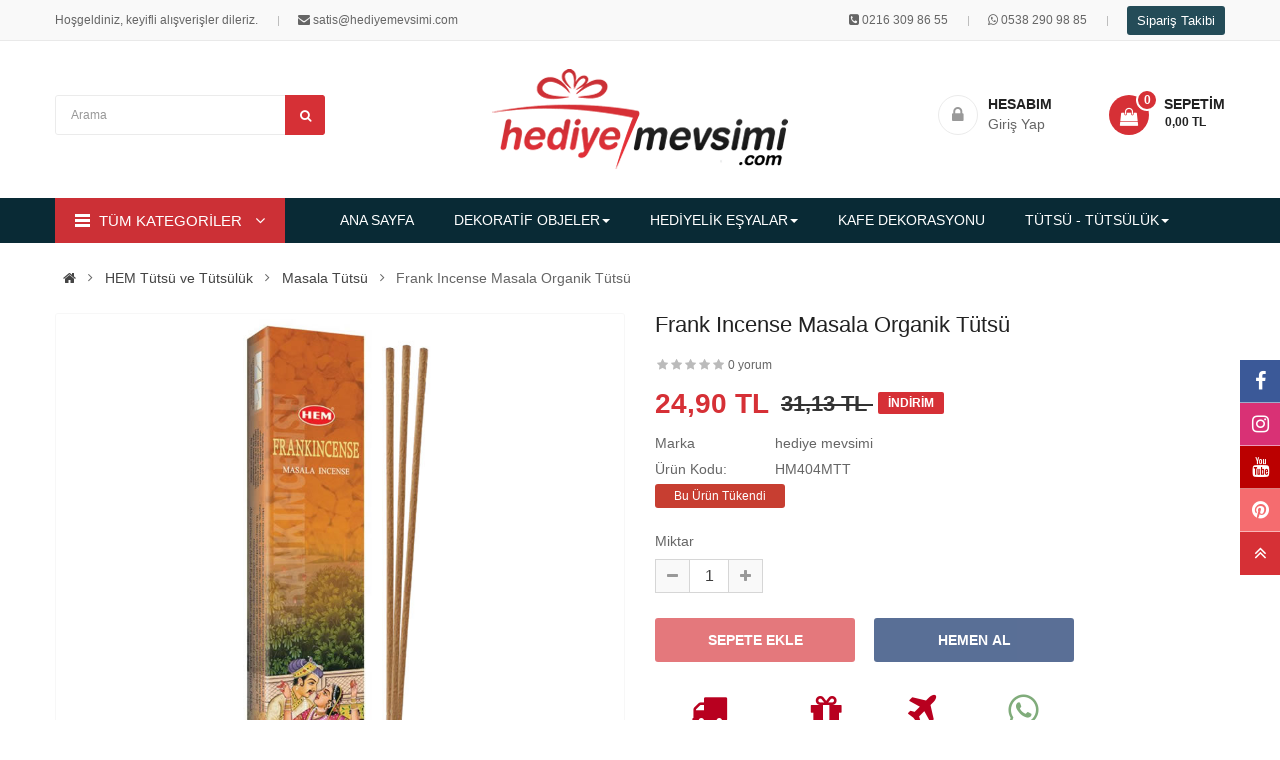

--- FILE ---
content_type: text/html; charset=utf-8
request_url: https://www.hediyemevsimi.com/hem-frank-incense-masala-organik-tutsu
body_size: 16020
content:
<!DOCTYPE html><html dir="ltr" lang="tr"><head><meta charset="UTF-8" /><meta http-equiv="X-UA-Compatible" content="IE=edge"><title>Hem Frank Incense Masala Organik Tütsü / Hediye Mevsimi</title><base href="https://www.hediyemevsimi.com/" /><meta name="viewport" content="width=device-width, initial-scale=1.0" /><meta name="description" content="Hem frank incense masala organik tütsü, evinizi veya çevrenizi mutluluk verici rahatlama ile doldurur, meditasyon ve manevi yolculuğunuzu pürüzsüzleştirmeye yardımcı olur." /><link rel="preload" as="image" href="https://www.hediyemevsimi.com/image/catalog/logo.png" fetchpriority="high" /><meta property="og:title" content="Hem Frank Incense Masala Organik Tütsü / Hediye Mevsimi" /><meta property="og:description" content="Hem frank incense masala organik tütsü, evinizi veya çevrenizi mutluluk verici rahatlama ile doldurur, meditasyon ve manevi yolculuğunuzu pürüzsüzleştirmeye yardımcı olur." /><meta property="og:site_name" content="Hediye Mevsimi" /><meta property="og:url" content="https://www.hediyemevsimi.com/hem-frank-incense-masala-organik-tutsu" /><meta property="og:image" content="https://www.hediyemevsimi.com/image/cache/catalog/masala-tutsuler/hem-frank-incense-masala-organik-tutsu-600x315.jpg" /><meta property="og:image:width" content="600" /><meta property="og:image:height" content="315" /><meta property="product:price:amount" content="24.90" /><meta property="product:price:currency" content="TRY" /><meta property="og:type" content="product" /><meta property="fb:app_id" content="345363252516857" /><!--[if IE]><meta http-equiv="X-UA-Compatible" content="IE=edge,chrome=1"><![endif]--><link rel="preconnect" href="//connect.facebook.net" /><link rel="preconnect" href="//www.googletagmanager.com" /><link rel="preconnect" href="//googleads.g.doubleclick.net" /><meta name="theme-color" content="#fffefe" /><meta name="msapplication-navbutton-color" content="#fffefe" /><meta name="apple-mobile-web-app-status-bar-style" content="#fffefe" /><link rel="manifest" href="https://www.hediyemevsimi.com/manifest.json" /><link rel="apple-touch-icon" href="image/apple-touch-icon.png" /><meta name="robots" content="max-image-preview:large" /><style>body, #wrapper{font-family:'Roboto', sans-serif}</style><link rel="preload" href="catalog/view/theme/so-emarket//fonts/fontawesome-webfont.woff2" as="font" type="font/woff2" crossorigin="anonymous"/><link rel="preload" href="image/bekleyin.svg" as="image" type="image/svg+xml" /><link rel="preload" href="catalog/view/theme/so-emarket//minify/2fceaf6ac66a096971f5975e42edb780.css" as="style"><link rel="preload" href="catalog/view/theme/so-emarket//minify/96f9201fe4fbf247ca36e581bd4fc1c6.js" as="script"><link rel="preload" href="catalog/view/javascript/jquery/datetimepicker/moment/moment-with-locales.min.js" as="script"><link rel="preload" fetchpriority="high" as="image" href="https://www.hediyemevsimi.com/image/cache/catalog/masala-tutsuler/hem-frank-incense-masala-organik-tutsu-850x850.jpg" type="image/jpg" />                     <link rel="stylesheet" href="catalog/view/theme/so-emarket//minify/2fceaf6ac66a096971f5975e42edb780.css">
<script src="catalog/view/theme/so-emarket//minify/96f9201fe4fbf247ca36e581bd4fc1c6.js"></script>
<script src="catalog/view/javascript/jquery/datetimepicker/moment/moment-with-locales.min.js"></script>
 <script async src="https://www.googletagmanager.com/gtag/js?id=GT-T5N2MX3N"></script><!-- Meta Pixel Code -->
<script>!function(f,b,e,v,n,t,s){if(f.fbq)return;n=f.fbq=function(){n.callMethod?n.callMethod.apply(n,arguments):n.queue.push(arguments)};if(!f._fbq)f._fbq=n;n.push=n;n.loaded=!0;n.version='2.0';n.queue=[];t=b.createElement(e);t.async=!0;t.src=v;s=b.getElementsByTagName(e)[0];s.parentNode.insertBefore(t,s)}(window, document,'script','https://connect.facebook.net/en_US/fbevents.js');fbq('init', '4199923403579366');fbq('track', 'PageView');</script><noscript><img height="1" width="1" style="display:none" src="https://www.facebook.com/tr?id=4199923403579366&ev=PageView&noscript=1"/></noscript><script>window.dataLayer = window.dataLayer || [];function gtag(){dataLayer.push(arguments);}gtag('js', new Date());gtag('config', 'GT-T5N2MX3N');</script><link rel="canonical" href="https://www.hediyemevsimi.com/hem-frank-incense-masala-organik-tutsu" /><link rel="amphtml" href="https://www.hediyemevsimi.com/amp/hem-frank-incense-masala-organik-tutsu" /><link rel="icon" href="https://www.hediyemevsimi.com/image/catalog/cart.png" /></head> <body class="product-product-1598 ltr layout-7"><div id="wrapper" class="wrapper-full banners-effect-8">

		 


<div class="so-pre-loader no-pre-loader"><div class="so-loader-line" id="line-load"></div></div>
<header id="header" class=" variant typeheader-7"><div class="header-top hidden-compact"><div class="container"><div class="row"><div class="header-top-left col-lg-5 col-md-2 col-sm-3 col-xs-4"><ul class="top-link list-inline"><li class="hidden-md hidden-sm hidden-xs welcome-msg">Hoşgeldiniz, keyifli alışverişler dileriz.</li><li class="telephone hidden-xs hidden-sm hidden-md" ><i class="fa fa-envelope"></i> satis@hediyemevsimi.com</li></ul><ul class="top-link list-inline hidden-lg"><li class="account" id="my_account"><a href="https://www.hediyemevsimi.com/hesabim" title="Hesabım " class="btn-xs"><span> HESABIM</span></a></li></ul></ul></div><div class="header-top-right collapsed-block col-lg-7 col-md-10 col-sm-9 col-xs-8"><div class="inner"><ul class="top-link list-inline lang-curr"> <li><i class="fa fa-phone-square"></i> <a href="tel:0216 309 86 55">0216 309 86 55</a></li><li class="hidden-sm hidden-xs"><i class="fa fa-whatsapp"></i> <a rel="noreferrer nofollow" href="https://api.whatsapp.com/send?phone=905382909885" target="_blank">0538 290 98 85</a></li><li><a href="#" data-toggle="modal" data-target="#check-order-status-window" class="btn btn-primary btn-sm takibi">Sipariş Takibi</a></li></ul><ul class="wishlist-comp hidden-md hidden-sm hidden"><li class="compare hidden-xs"><a rel="nofollow" href="https://www.hediyemevsimi.com/urun-karsilastirma"  class="top-link-compare" title="Karşılaştır "><i class="fa fa-refresh"></i></a></li><li class="wishlist-btn hidden-md hidden-sm hidden-xs"><a rel="nofollow" href="https://www.hediyemevsimi.com/alisveris-listem" id="wishlist-total" class="top-link-wishlist" title="Alışveriş Listem (0) "><!-- <i class="fa fa-heart"></i> --> Alışveriş Listem (0) </a></li></ul></div></div></div></div></div><div class="header-middle "><div class="container"><div class="row"><div class="middle1 col-lg-4 col-md-4 col-sm-4 col-xs-3 ust-bosluk"><div class="search-header-w"><div class="icon-search hidden-lg hidden-md"><i class="fa fa-search"></i></div>  <div id="sosearchpro" class="sosearchpro-wrapper so-search "><form method="GET" action="index.php"><div id="search0" class="search input-group form-group"><input class="autosearch-input form-control" type="text" value="" aria-label="Arama" size="50" autocomplete="off" placeholder="Arama" name="search"><span class="input-group-btn"><button type="submit" class="button-search btn btn-default btn-lg" aria-label="Arama" name="submit_search"><i class="fa fa-search"></i> </button></span></div><input type="hidden" name="route" value="product/search"/></form></div>
</div></div><div class="navbar-logo col-lg-4 col-md-4 col-sm-4 col-xs-6"><div class="logo"><a href="https://www.hediyemevsimi.com/"><img class="img-responsive" src="https://www.hediyemevsimi.com/image/catalog/logo.png" width="296" height="103" title="Hediye Mevsimi" alt="Hediye Mevsimi" /></a></div></div><div class="middle3 col-lg-4 col-md-4 col-sm-4 col-xs-3 ust-bosluk"><div class="shopping_cart"> <div id="cart" class="btn-shopping-cart"><a role="button" onclick="javascript:location.href='https://www.hediyemevsimi.com/sepetim'" data-loading-text="Bekleyin... " class="btn-group top_cart dropdown-toggle" data-toggle="dropdown"><div class="shopcart"><span class="icon-c"><i class="fa fa-shopping-bag"></i></span><div class="shopcart-inner"><p class="text-shopping-cart" onclick="javascript:location.href='https://www.hediyemevsimi.com/sepetim'">Sepetim</p><span class="total-shopping-cart cart-total-full"><span class="items_cart">0</span><span class="items_cart2"> item(s)</span><span class="items_carts"> - 0,00 TL </span> </span></div></div></a><ul class="dropdown-menu pull-right shoppingcart-box"><li><p class="text-center empty">Alışveriş sepetin boş! Hemen Alışverişe başla :)</p></li></ul></div></div><ul class="login-w hidden-md hidden-sm hidden-xs"><li class="logout"><i class="fa fa-lock"></i><a rel="nofollow" href="https://www.hediyemevsimi.com/giris"><span><b>Hesabım</b>Giriş Yap</span></a></li></ul></div></div></div></div><div class="header-bottom hidden-compact"><div class="container"><div class="row"><div class="bottom1 menu-vertical col-lg-3 col-md-3">  <div class="responsive megamenu-style-dev"><div class="so-vertical-menu no-gutter"><nav class="navbar-default"><div class=" container-megamenu  container   vertical  "><div id="menuHeading"><div class="megamenuToogle-wrapper"><div class="megamenuToogle-pattern"><div class="container"><div><span></span><span></span><span></span></div>                                                                      TÜM KATEGORİLER                                                                     </div></div></div></div><div class="navbar-header"><button type="button" id="show-verticalmenu" data-toggle="collapse"  class="navbar-toggle"><!-- <span class="icon-bar"></span><span class="icon-bar"></span><span class="icon-bar"></span> --><i class="fa fa-bars"></i><span>                                                                      TÜM KATEGORİLER                                                                     </span></button></div><div class="vertical-wrapper"><span id="remove-verticalmenu" class="fa fa-times"></span><div class="megamenu-pattern"><div class="container"><ul class="megamenu" data-transition="slide" data-animationtime="300"><li class="item-vertical  item-style2 with-sub-menu hover" ><p class="close-menu"></p><a href="https://www.hediyemevsimi.com/hediyelik-dekoratif-objeler" class="clearfix" ><span><strong><i class="fa fa-eye"></i>Dekoratif Objeler</strong></span><b class='fa fa-angle-right' ></b></a><div class="sub-menu" style="width:720px"><div class="content"><div class="row"><div class="col-sm-12"><ul class="subcategory "><li><div class="row"><div class="col-sm-4 hover-menu"><div class="menu"><ul><li><a href="https://www.hediyemevsimi.com/metal-arabalar">Dekoratif Arabalar<b class="fa fa-angle-right"></b></a><ul><li><a href="https://www.hediyemevsimi.com/dekoratif-vosvos-araba-karavan-ve-minibus-hediyeleri">Vosvos Hediyeler</a></li></ul></li><li><a href="https://www.hediyemevsimi.com/dekoratif-biblolar">Dekoratif Biblolar</a></li><li><a href="https://www.hediyemevsimi.com/dekoratif-metal-bisikletler">Dekoratif Bisikletler</a></li><li><a href="https://www.hediyemevsimi.com/dekoratif-dunya-yerkure">Dekoratif Dünya Yerküre</a></li><li><a href="https://www.hediyemevsimi.com/dekoratif-figur-ve-biblo-modelleri">Dekoratif Figür</a></li><li><a href="https://www.hediyemevsimi.com/vintage-metal-dekoratif-gemi-and-tekne-modelleri-denizci-temali-dekorasyon">Dekoratif Gemi - Tekne</a></li></ul></div></div><div class="col-sm-4 hover-menu"><div class="menu"><ul><li><a href="https://www.hediyemevsimi.com/dekoratif-is-makineleri-el-yapimi-metal-endustriyel-modeller">Dekoratif İş Makineleri</a></li><li><a href="https://www.hediyemevsimi.com/dekoratif-itfaiyeci-araclari-hediyeleri">Dekoratif İtfaiye Araçları</a></li><li><a href="https://www.hediyemevsimi.com/kumbaralar">Dekoratif Kumbara</a></li><li><a href="https://www.hediyemevsimi.com/metal-motorsikletler">Dekoratif Motosikletler</a></li><li><a href="https://www.hediyemevsimi.com/dekoratif-scooter-modelleri-vintage-dokunuslarla-evinize-renk-katin">Dekoratif Scooter</a></li><li><a href="https://www.hediyemevsimi.com/vintage-el-yapimi-metal-dekoratif-traktorler">Dekoratif Traktörler</a></li></ul></div></div><div class="col-sm-4 hover-menu"><div class="menu"><ul><li><a href="https://www.hediyemevsimi.com/dekoratif-tramvay-taksim-picasso-modelleri">Dekoratif Tramvay</a></li><li><a href="https://www.hediyemevsimi.com/dekoratif-ucak-modelleri-vintage-metal-kesif-ve-savas-ucaklari">Dekoratif Uçak</a></li><li><a href="https://www.hediyemevsimi.com/masaustu-kalemlik">Masaüstü Kalemlik</a></li><li><a href="https://www.hediyemevsimi.com/dekoratif-bustler">Dekoratif Büstler</a></li><li><a href="https://www.hediyemevsimi.com/anahtar-dolaplari">Anahtar Dolapları</a></li></ul></div></div></div></li></ul></div></div></div></div></li><li class="item-vertical  item-style2 with-sub-menu hover" ><p class="close-menu"></p><a href="https://www.hediyemevsimi.com/hediyelik-esya" class="clearfix" ><span><strong><i class="fa fa-gift"></i>Hediyelik Eşyalar</strong></span><b class='fa fa-angle-right' ></b></a><div class="sub-menu" style="width:720px"><div class="content"><div class="row"><div class="col-sm-12"><ul class="subcategory "><li><div class="row"><div class="col-sm-4 hover-menu"><div class="menu"><ul><li><a href="https://www.hediyemevsimi.com/dus-kapanlari-dream-cacher-ruya-tutucu">Düş Kapanları - Dream Cacher</a></li><li><a href="https://www.hediyemevsimi.com/vintage-temali-el-yapimi-retro-fotograf-cerceveleri-modelleri">Fotoğraf Çerçeveleri</a></li><li><a href="https://www.hediyemevsimi.com/hatira-defteri-modelleri">Hatıra Defterleri</a></li><li><a href="https://www.hediyemevsimi.com/hobi-eglence">Hobi &amp; Eğlence</a></li><li><a href="https://www.hediyemevsimi.com/ilginc-urunler">İlginç Ürünler</a></li><li><a href="https://www.hediyemevsimi.com/kalem-cesitleri-ve-modelleri-en-iyi-markalar-ve-uygun-fiyatlar">Kalem Çeşitleri</a></li><li><a href="https://www.hediyemevsimi.com/kisiye-ozel-hediyeler">Kişiye Özel Hediyeler</a></li></ul></div></div><div class="col-sm-4 hover-menu"><div class="menu"><ul><li><a href="https://www.hediyemevsimi.com/kitap-destekleri">Kitap Destekleri</a></li><li><a href="https://www.hediyemevsimi.com/kostekli-cep-saatleri">Köstekli Cep Saatleri</a></li><li><a href="https://www.hediyemevsimi.com/kum-saatleri">Kum Saatleri</a></li><li><a href="https://www.hediyemevsimi.com/matara-termos">Matara Setleri &amp; Termos</a></li><li><a href="https://www.hediyemevsimi.com/muzikli-kar-kureleri">Müzikli Kar Küreleri</a></li><li><a href="https://www.hediyemevsimi.com/dekoratif-pirinc-objeler-salon-aksesuarlari">Pirinç Objeler ve Aksesuarlar</a></li><li><a href="https://www.hediyemevsimi.com/retro-hediyeler">Retro Hediyeler</a></li></ul></div></div><div class="col-sm-4 hover-menu"><div class="menu"><ul><li><a href="https://www.hediyemevsimi.com/ruzgar-canlari-ve-nazar-boncugu-duvar-susleri">Rüzgar Çanı - Duvar Süsü</a></li><li><a href="https://www.hediyemevsimi.com/shot-bardaklar">Shot Bardaklar</a></li><li><a href="https://www.hediyemevsimi.com/swarovski-tasli-dekoratif-objeler-mucevher-kutusu">Swarovski Taşlı Objeler</a></li><li><a href="https://www.hediyemevsimi.com/tavla-satranc-takimlari">Tavla &amp; Satranç Takımları</a></li><li><a href="https://www.hediyemevsimi.com/ahsap-urunler">Ahşap Ürünler</a></li></ul></div></div></div></li></ul></div></div></div></div></li><li class="item-vertical " ><p class="close-menu"></p> <a href="https://www.hediyemevsimi.com/retro-ve-nostaljik-kafe-dekorasyonu" class="clearfix" ><span><strong><i class="fa fa-gear"></i>Kafe Dekorasyonu</strong></span></a></li><li class="item-vertical  item-style2 with-sub-menu hover" ><p class="close-menu"></p><a href="https://www.hediyemevsimi.com/tutsu-ve-tutsuluk" class="clearfix" ><span><strong><i class="fa fa-magic"></i>HEM Tütsü</strong></span><b class='fa fa-angle-right' ></b></a><div class="sub-menu" style="width:550px"><div class="content"><div class="row"><div class="col-sm-4"><div class="html "></div></div> </div><div class="border"></div><div class="row"><div class="col-sm-12"><ul class="subcategory "><li><div class="row"><div class="col-sm-6 hover-menu"><div class="menu"><ul><li><a href="https://www.hediyemevsimi.com/oud-buhur-ve-buhurdanlik-setleri">Buhur ve Setler</a></li><li><a href="https://www.hediyemevsimi.com/ekonomik-cubuk-tutsuler">Ekonomik Tütsü</a></li><li><a href="https://www.hediyemevsimi.com/geri-akisli-seramik-selale-tutsuluk">Geri Akışlı Şelale Tütsülük</a></li><li><a href="https://www.hediyemevsimi.com/hem-backflow-geri-akis-konik-tutsu">Geri Akışlı Tütsü</a></li><li><a href="https://www.hediyemevsimi.com/hem-precious-sabun-cesitleri">HEM Sabun</a></li><li><a href="https://www.hediyemevsimi.com/hem-cones-konik-tutsuleri">Konik Tütsü</a></li></ul></div></div><div class="col-sm-6 hover-menu"><div class="menu"><ul><li><a href="https://www.hediyemevsimi.com/hem-masala-organik-tutsuler">Masala Tütsü</a></li><li><a href="https://www.hediyemevsimi.com/hem-precious-tutsuler">Organik Dhoop Tütsü</a></li><li><a href="https://www.hediyemevsimi.com/hem-premium-nature-serisi-tutsu">Premium Tütsü</a></li><li><a href="https://www.hediyemevsimi.com/hem-resin-recine-tutsu">Reçine Tütsü</a></li><li><a href="https://www.hediyemevsimi.com/ahsap-seramik-tutsulukler">Tütsülük</a></li></ul></div></div></div></li></ul></div></div></div></div></li><li class="item-vertical " ><p class="close-menu"></p> <a href="https://www.hediyemevsimi.com/buhurdanlik-ve-buhur-yaglari" class="clearfix" ><span><strong><i class="fa fa-snowflake-o"></i>Buhurdanlık ve Yağlar</strong></span></a></li><li class="item-vertical  css-menu with-sub-menu hover" ><p class="close-menu"></p><a href="https://www.hediyemevsimi.com/masa-duvar-saatleri" class="clearfix" ><span><strong><i class="fa fa-clock-o"></i>Masa &amp; Duvar Saatleri</strong></span><b class='fa fa-angle-right' ></b></a><div class="sub-menu" style="width:200px"><div class="content"><div class="row"><div class="col-sm-12"><ul class="subcategory "><li><div class="row"><div class="col-sm-12 hover-menu"><div class="menu"><ul><li><a href="https://www.hediyemevsimi.com/duvar-saatleri">Duvar Saatleri</a></li><li><a href="https://www.hediyemevsimi.com/hareketli-duvar-saatleri">Hareketli Duvar Saatleri</a></li><li><a href="https://www.hediyemevsimi.com/masa-saatleri">Masa Saatleri</a></li><li><a href="https://www.hediyemevsimi.com/calar-saatler">Çalar Saatler</a></li><li><a href="https://www.hediyemevsimi.com/mutfak-saatleri">Mutfak Saatleri</a></li><li><a href="https://www.hediyemevsimi.com/istasyon-saatleri">İstasyon Saatleri</a></li><li><a href="https://www.hediyemevsimi.com/carkli-masa-ve-duvar-saatleri">Çarklı Saatler</a></li></ul></div></div></div></li></ul></div></div></div></div></li><li class="item-vertical " ><p class="close-menu"></p> <a href="https://www.hediyemevsimi.com/nostaljik-hediyeler" class="clearfix" ><span><strong><i class="fa fa-history"></i>Nostaljik Hediyeler</strong></span></a></li><li class="item-vertical " ><p class="close-menu"></p> <a href="https://www.hediyemevsimi.com/vintage-temali-el-yapimi-retro-fotograf-cerceveleri-modelleri" class="clearfix" ><span><strong><i class="fa fa-object-ungroup"></i>Fotoğraf Çerçeveleri</strong></span></a></li><li class="item-vertical " ><p class="close-menu"></p> <a href="https://www.hediyemevsimi.com/gramofon-ve-pikaplar" class="clearfix" ><span><strong><i class="fa fa-music"></i>Gramofon ve Pikaplar</strong></span></a></li><li class="item-vertical " ><p class="close-menu"></p> <a href="https://www.hediyemevsimi.com/kupa-bardak" class="clearfix" ><span><strong><i class="fa fa-coffee"></i>Kupa Bardaklar</strong></span></a></li><li class="item-vertical " ><p class="close-menu"></p> <a href="https://www.hediyemevsimi.com/meditasyon-canlari-tibet-canagi-tongue-drum" class="clearfix" ><span><strong><i class="fa fa-smile-o"></i>Meditasyon Çanları</strong></span></a></li></ul></div></div></div></div></nav></div></div><script type="text/javascript">$(document).ready(function() {var itemver =  15;if(itemver <= $( ".vertical ul.megamenu >li" ).length)$('.vertical ul.megamenu').append('<li class="loadmore"><i class="fa fa-plus-square"></i><span class="more-view"> Tüm Kategoriler</span></li>');$('.horizontal ul.megamenu li.loadmore').remove();var show_itemver = itemver-1 ;$('ul.megamenu > li.item-vertical').each(function(i){if(i>show_itemver){$(this).css('display', 'none');}});$(".megamenu .loadmore").click(function(){if($(this).hasClass('open')){$('ul.megamenu li.item-vertical').each(function(i){if(i>show_itemver){$(this).slideUp(200);$(this).css('display', 'none');}});$(this).removeClass('open');$('.loadmore').html('<i class="fa fa-plus-square"></i><span class="more-view">Tüm Kategoriler</span>');}else{$('ul.megamenu li.item-vertical').each(function(i){if(i>show_itemver){$(this).slideDown(200);}});$(this).addClass('open');$('.loadmore').html('<i class="fa fa-minus-square"></i><span class="more-view">Kapat</span>');}});});
</script>
</div><div class="main-menu col-lg-9 col-md-9">  <div class="responsive megamenu-style-dev"><nav class="navbar-default"><div class=" container-megamenu   horizontal "><div class="navbar-header"><button type="button" id="show-megamenu" aria-label="labelmenu" data-toggle="collapse"  class="navbar-toggle"><span class="icon-bar"></span><span class="icon-bar"></span><span class="icon-bar"></span></button></div><div class="megamenu-wrapper"><span id="remove-megamenu" class="fa fa-times"></span><div class="megamenu-pattern"><div class="container"><ul class="megamenu" data-transition="slide" data-animationtime="500"><li class="home"><a href="https://www.hediyemevsimi.com/"><span><strong>                                                                          ANA SAYFA                                                                          </strong></span></a></li><li class=" item-style1 with-sub-menu hover" ><p class="close-menu"></p><a href="https://www.hediyemevsimi.com/hediyelik-dekoratif-objeler" class="clearfix" ><strong>DEKORATİF OBJELER</strong><b class='caret'></b></a><div class="sub-menu" style="width: 800px"><div class="content"><div class="row"><div class="col-sm-12"><ul class="subcategory subcate-col"><li><div class="row"><div class="col-sm-3 hover-menu"><div class="menu"><ul><li><a href="https://www.hediyemevsimi.com/metal-arabalar">Dekoratif Arabalar</a></li><li><a href="https://www.hediyemevsimi.com/dekoratif-biblolar">Dekoratif Biblolar</a></li><li><a href="https://www.hediyemevsimi.com/dekoratif-metal-bisikletler">Dekoratif Bisikletler</a></li><li><a href="https://www.hediyemevsimi.com/dekoratif-dunya-yerkure">Dekoratif Dünya Yerküre</a></li><li><a href="https://www.hediyemevsimi.com/dekoratif-figur-ve-biblo-modelleri">Dekoratif Figür</a></li></ul></div></div><div class="col-sm-3 hover-menu"><div class="menu"><ul><li><a href="https://www.hediyemevsimi.com/vintage-metal-dekoratif-gemi-and-tekne-modelleri-denizci-temali-dekorasyon">Dekoratif Gemi - Tekne</a></li><li><a href="https://www.hediyemevsimi.com/dekoratif-is-makineleri-el-yapimi-metal-endustriyel-modeller">Dekoratif İş Makineleri</a></li><li><a href="https://www.hediyemevsimi.com/dekoratif-itfaiyeci-araclari-hediyeleri">Dekoratif İtfaiye Araçları</a></li><li><a href="https://www.hediyemevsimi.com/kumbaralar">Dekoratif Kumbara</a></li><li><a href="https://www.hediyemevsimi.com/metal-motorsikletler">Dekoratif Motosikletler</a></li></ul></div></div><div class="col-sm-3 hover-menu"><div class="menu"><ul><li><a href="https://www.hediyemevsimi.com/dekoratif-scooter-modelleri-vintage-dokunuslarla-evinize-renk-katin">Dekoratif Scooter</a></li><li><a href="https://www.hediyemevsimi.com/vintage-el-yapimi-metal-dekoratif-traktorler">Dekoratif Traktörler</a></li><li><a href="https://www.hediyemevsimi.com/dekoratif-tramvay-taksim-picasso-modelleri">Dekoratif Tramvay</a></li><li><a href="https://www.hediyemevsimi.com/dekoratif-ucak-modelleri-vintage-metal-kesif-ve-savas-ucaklari">Dekoratif Uçak</a></li><li><a href="https://www.hediyemevsimi.com/masaustu-kalemlik">Masaüstü Kalemlik</a></li></ul></div></div><div class="col-sm-3 hover-menu"><div class="menu"><ul><li><a href="https://www.hediyemevsimi.com/dekoratif-bustler">Dekoratif Büstler</a></li><li><a href="https://www.hediyemevsimi.com/anahtar-dolaplari">Anahtar Dolapları</a></li></ul></div></div></div></li></ul></div></div></div></div></li><li class=" item-style1 with-sub-menu hover" ><p class="close-menu"></p><a href="https://www.hediyemevsimi.com/hediyelik-esya" class="clearfix" ><strong>HEDİYELİK EŞYALAR</strong><span class="labelNew"></span><b class='caret'></b></a><div class="sub-menu" style="width: 800px"><div class="content"><div class="row"><div class="col-sm-12"><ul class="subcategory subcate-col"><li><div class="row"><div class="col-sm-3 hover-menu"><div class="menu"><ul><li><a href="https://www.hediyemevsimi.com/dus-kapanlari-dream-cacher-ruya-tutucu">Düş Kapanları - Dream Cacher</a></li><li><a href="https://www.hediyemevsimi.com/vintage-temali-el-yapimi-retro-fotograf-cerceveleri-modelleri">Fotoğraf Çerçeveleri</a></li><li><a href="https://www.hediyemevsimi.com/hatira-defteri-modelleri">Hatıra Defterleri</a></li><li><a href="https://www.hediyemevsimi.com/hobi-eglence">Hobi &amp; Eğlence</a></li><li><a href="https://www.hediyemevsimi.com/ilginc-urunler">İlginç Ürünler</a></li></ul></div></div><div class="col-sm-3 hover-menu"><div class="menu"><ul><li><a href="https://www.hediyemevsimi.com/kalem-cesitleri-ve-modelleri-en-iyi-markalar-ve-uygun-fiyatlar">Kalem Çeşitleri</a></li><li><a href="https://www.hediyemevsimi.com/kisiye-ozel-hediyeler">Kişiye Özel Hediyeler</a></li><li><a href="https://www.hediyemevsimi.com/kitap-destekleri">Kitap Destekleri</a></li><li><a href="https://www.hediyemevsimi.com/kostekli-cep-saatleri">Köstekli Cep Saatleri</a></li><li><a href="https://www.hediyemevsimi.com/kum-saatleri">Kum Saatleri</a></li></ul></div></div><div class="col-sm-3 hover-menu"><div class="menu"><ul><li><a href="https://www.hediyemevsimi.com/matara-termos">Matara Setleri &amp; Termos</a></li><li><a href="https://www.hediyemevsimi.com/muzikli-kar-kureleri">Müzikli Kar Küreleri</a></li><li><a href="https://www.hediyemevsimi.com/dekoratif-pirinc-objeler-salon-aksesuarlari">Pirinç Objeler ve Aksesuarlar</a></li><li><a href="https://www.hediyemevsimi.com/retro-hediyeler">Retro Hediyeler</a></li><li><a href="https://www.hediyemevsimi.com/ruzgar-canlari-ve-nazar-boncugu-duvar-susleri">Rüzgar Çanı - Duvar Süsü</a></li></ul></div></div><div class="col-sm-3 hover-menu"><div class="menu"><ul><li><a href="https://www.hediyemevsimi.com/shot-bardaklar">Shot Bardaklar</a></li><li><a href="https://www.hediyemevsimi.com/swarovski-tasli-dekoratif-objeler-mucevher-kutusu">Swarovski Taşlı Objeler</a></li><li><a href="https://www.hediyemevsimi.com/tavla-satranc-takimlari">Tavla &amp; Satranç Takımları</a></li><li><a href="https://www.hediyemevsimi.com/ahsap-urunler">Ahşap Ürünler</a></li></ul></div></div></div></li></ul></div></div></div></div></li><li class=" item-style1" ><p class="close-menu"></p><a href="https://www.hediyemevsimi.com/retro-ve-nostaljik-kafe-dekorasyonu" class="clearfix" ><strong>KAFE DEKORASYONU</strong></a></li><li class=" item-style1 with-sub-menu hover" ><p class="close-menu"></p><a href="https://www.hediyemevsimi.com/tutsu-ve-tutsuluk" class="clearfix" ><strong>TÜTSÜ - TÜTSÜLÜK</strong><b class='caret'></b></a><div class="sub-menu" style="width: 850px"><div class="content"><div class="row"><div class="col-sm-12"><ul class="subcategory "><li><div class="row"><div class="col-sm-3 hover-menu"><div class="menu"><ul><li><a href="https://www.hediyemevsimi.com/oud-buhur-ve-buhurdanlik-setleri">Buhur ve Setler</a></li><li><a href="https://www.hediyemevsimi.com/ekonomik-cubuk-tutsuler">Ekonomik Tütsü</a></li><li><a href="https://www.hediyemevsimi.com/geri-akisli-seramik-selale-tutsuluk">Geri Akışlı Şelale Tütsülük</a></li></ul></div></div><div class="col-sm-3 hover-menu"><div class="menu"><ul><li><a href="https://www.hediyemevsimi.com/hem-backflow-geri-akis-konik-tutsu">Geri Akışlı Tütsü</a></li><li><a href="https://www.hediyemevsimi.com/hem-precious-sabun-cesitleri">HEM Sabun</a></li><li><a href="https://www.hediyemevsimi.com/hem-cones-konik-tutsuleri">Konik Tütsü</a></li></ul></div></div><div class="col-sm-3 hover-menu"><div class="menu"><ul><li><a href="https://www.hediyemevsimi.com/hem-masala-organik-tutsuler">Masala Tütsü</a></li><li><a href="https://www.hediyemevsimi.com/hem-precious-tutsuler">Organik Dhoop Tütsü</a></li><li><a href="https://www.hediyemevsimi.com/hem-premium-nature-serisi-tutsu">Premium Tütsü</a></li></ul></div></div><div class="col-sm-3 hover-menu"><div class="menu"><ul><li><a href="https://www.hediyemevsimi.com/hem-resin-recine-tutsu">Reçine Tütsü</a></li><li><a href="https://www.hediyemevsimi.com/ahsap-seramik-tutsulukler">Tütsülük</a></li></ul></div></div></div></li></ul></div></div></div></div></li></ul></div></div></div></div></nav></div>
</div></div></div></div></header><script type="application/ld+json">{"@context":"https://schema.org","@type":"Organization","name":"Hediye Mevsimi","legalName":"Hediye Mevsimi","alternatename":"hediyemevsimi.com","url":"https://www.hediyemevsimi.com","sameAs":["https://www.instagram.com/hediyemevsimi","https://www.facebook.com/hediyemevsimi","https://www.youtube.com/@hediyemevsimi7239","https://tr.pinterest.com/hediyemevsimi","https://www.linkedin.com/company/hediye-mevsimi"],"logo":"https://www.hediyemevsimi.com/image/catalog/logo.png","description":"Hediye Mevsimi hediyelik eşyalar, tütsü, kişiye özel hediye, dekoratif arabalar, vintage obje vs ihtiyacınızı uygun koşullar ile size sunmak üzere tasarlandı.","taxID":"0070350801","address":{"@type":"PostalAddress","addressLocality":"İstanbul","streetAddress":"Cumhuriyet Mahallesi Meryem Sokak No: 7 Yakacık / Kartal","addressRegion":"İstanbul","postalCode":"34876","addressCountry":"TR"},"paymentAccepted":["CreditCard","DebitCard","BankTransfer"],"currenciesAccepted":"TRY","areaServed":{"@type":"Country","name":"Türkiye"},"contactPoint":{"contactType":"Customer Support","email":"satis@hediyemevsimi.com","telephone":"+9-0216-309-86-55"},"hasMerchantReturnPolicy":{"@type":"MerchantReturnPolicy","applicableCountry":"TR","returnPolicyCountry":"TR","returnPolicyCategory":"https://schema.org/MerchantReturnFiniteReturnWindow","merchantReturnDays":14,"returnMethod":"https://schema.org/ReturnByMail","returnFees":"https://schema.org/FreeReturn","refundType":"https://schema.org/FullRefund"},"potentialAction":{"@type":"SearchAction","target":{"@type":"EntryPoint","urlTemplate":"https://www.hediyemevsimi.com/index.php?route=product/search&search={search_term_string}"},"query-input":"required name=search_term_string"}}</script><div id="socialLogin"></div>
<div class="modal fade in" id="so_sociallogin" tabindex="-1" role="dialog" aria-hidden="true"> <div class="modal-dialog block-popup-login"> <span class="close close-login fa fa-times-circle" data-dismiss="modal"></span> <div class="tt_popup_login"><strong>Giriş veya Kayıt</strong></div><div class="block-content"><div class=" col-reg registered-account"><div class="block-content"><form class="form form-login" action="https://www.hediyemevsimi.com/giris" method="post" id="login-form"><fieldset class="fieldset login" data-hasrequired="* Required Fields"><div class="field email required email-input"><div class="control"><input name="email" value="" autocomplete="off" id="email" type="email" class="input-text" title="Email" placeholder="E-Mail Adresiniz"/> </div></div><div class="field password required pass-input"> <div class="control"> <input name="password" type="password" autocomplete="off" class="input-text" id="pass" title="Password" placeholder="Şifreniz"/> </div></div><div class="secondary ft-link-p"><a class="action remind" href="https://www.hediyemevsimi.com/sifremi-unuttum"><span>Parolanızı mı unuttunuz?</span></a></div><div class="actions-toolbar"> <div class="primary"><button type="submit" class="action login primary" name="send" id="send2"><span>GİRİŞ YAP</span></button></div></div></fieldset> </form> </div></div><div class="col-reg login-customer"> <span>YENİ ÜYELİK</span> <p class="note-reg">Kayıt ücretsiz ve kolaydır.</p><ul class="list-log"> <li>Hızlı ödeme</li><li>Birden fazla gönderim adresi kaydet</li><li>Sipariş geçmişi görüntüleme ve izleme</li></ul> <a class="btn-reg-popup" title="Kayıt Ol" href="https://www.hediyemevsimi.com/hesap-olustur">Hesap oluştur</a> </div><div style="clear:both;"></div></div></div></div>
<script type="text/javascript">jQuery(document).ready(function($) { var $window = $(window); function checkWidth() { var windowsize = $window.width(); if (windowsize > 767) { $('a[href*="giris"]').click(function (e) { e.preventDefault();$('#so_sociallogin').css({'background-color': 'rgba(0,0,0,0.5)'}); $("#so_sociallogin").modal('show');}); } } checkWidth(); $(window).resize(checkWidth);});</script>
<div class="breadcrumbs"><div class="container"><ol vocab="https://schema.org/" typeof="BreadcrumbList" class="breadcrumb">
														<li property="itemListElement" typeof="ListItem">
<a href="https://www.hediyemevsimi.com/" property="item" typeof="WebPage" title="Hediye Mevsimi"><span><i class="fa fa-home"></i></span></a>
<meta property="name" content="Hediye Mevsimi" />
<meta property="position" content="1" />

</li>
									<li property="itemListElement" typeof="ListItem">
<a href="https://www.hediyemevsimi.com/tutsu-ve-tutsuluk" property="item" typeof="WebPage"><span property="name">HEM Tütsü ve Tütsülük</span></a>
<meta property="position" content="2" />

</li>
									<li property="itemListElement" typeof="ListItem">
<a href="https://www.hediyemevsimi.com/hem-masala-organik-tutsuler" property="item" typeof="WebPage"><span property="name">Masala Tütsü</span></a>
<meta property="position" content="3" />

</li>
										<li property="itemListElement" typeof="ListItem"><link href="https://www.hediyemevsimi.com/hem-frank-incense-masala-organik-tutsu" property="item" typeof="WebPage" /><span property="name">Frank Incense Masala Organik Tütsü</span><meta property="position" content="4" /></li>
			</ol></div></div>

 
<div class="content-main container product-detail " itemscope itemtype="http://schema.org/Product">
<div class="row">

<div id="content" class="product-view col-sm-12"> 
<div class="content-product-mainheader"> 
<div class="row">
<div class="content-product-left col-md-6 col-sm-12 col-xs-12">
<div class="large-image"><img itemprop="image" class="product-image-zoom lazyload" data-sizes="568" src="[data-uri]" data-src="https://www.hediyemevsimi.com/image/cache/catalog/masala-tutsuler/hem-frank-incense-masala-organik-tutsu-850x850.jpg" width="568" height="568" data-zoom-image="https://www.hediyemevsimi.com/image/cache/catalog/masala-tutsuler/hem-frank-incense-masala-organik-tutsu-850x850.jpg" title="Frank Incense Masala Organik Tütsü" alt="Frank Incense Masala Organik Tütsü" /><meta itemprop="image" content="https://www.hediyemevsimi.com/image/cache/catalog/masala-tutsuler/hem-frank-incense-masala-organik-tutsu-850x850.jpg" /></div><div id="thumb-slider" class="full_slider  contentslider" data-rtl="no" data-autoplay="no"  data-pagination="no" data-delay="4" data-speed="0.6" data-margin="10"  data-items_column0="5" data-items_column1="3" data-items_column2="5" data-items_column3="3" data-items_column4="3" data-arrows="yes" data-lazyload="yes" data-loop="no" data-hoverpause="yes">
<div class="image-additional"><a role="button" data-index="0" class="img thumbnail" data-image="https://www.hediyemevsimi.com/image/cache/catalog/masala-tutsuler/hem-frank-incense-masala-organik-tutsu-850x850.jpg" width="568" height="568" title="Frank Incense Masala Organik Tütsü"><img class="lazyload" data-sizes="auto" src="image/bekleyin.svg" data-src="https://www.hediyemevsimi.com/image/cache/catalog/masala-tutsuler/hem-frank-incense-masala-organik-tutsu-150x150.jpg" width="104" height="104" title="Frank Incense Masala Organik Tütsü" alt="Frank Incense Masala Organik Tütsü" />
</a></div></ul></div><script type="text/javascript"><!--
$(document).ready(function() {
var zoomCollection = '.large-image img';
$( zoomCollection ).elevateZoom({
//value zoomType (window,inner,lens)
zoomType: "inner",
lensSize:'250',
easing:false,
scrollZoom : true,
gallery:'thumb-slider',
cursor: 'pointer',
galleryActiveClass: "active",
});
$(zoomCollection).bind('touchstart', function(){
$(zoomCollection).unbind('touchmove');
});
$('.large-image img').magnificPopup({
items: [
{src: 'https://www.hediyemevsimi.com/image/cache/catalog/masala-tutsuler/hem-frank-incense-masala-organik-tutsu-850x850.jpg'},
],
gallery: { enabled: true, preload: [0,2] },
type: 'image',
mainClass: 'mfp-fade',
callbacks: {
open: function() {
var activeIndex = parseInt($('#thumb-slider .img.active').attr('data-index'));
var magnificPopup = $.magnificPopup.instance;
magnificPopup.goTo(activeIndex);
}
}
});
});
//--></script>
</div>
<div class="content-product-right col-md-6 col-sm-12 col-xs-12">
<div class="title-product">
 <h1 itemprop="name">Frank Incense Masala Organik Tütsü</h1>
</div>
<div class="box-review"  itemprop="aggregateRating" itemscope itemtype="http://schema.org/AggregateRating">
<meta itemprop="ratingValue" content="5" />
<meta itemprop="ratingCount" content="2" />
<meta itemprop="reviewCount" content="2" />
<div class="rating">
<div class="rating-box">
<span class="fa fa-stack"><i class="fa fa-star-o fa-stack-1x"></i></span><span class="fa fa-stack"><i class="fa fa-star-o fa-stack-1x"></i></span><span class="fa fa-stack"><i class="fa fa-star-o fa-stack-1x"></i></span><span class="fa fa-stack"><i class="fa fa-star-o fa-stack-1x"></i></span><span class="fa fa-stack"><i class="fa fa-star-o fa-stack-1x"></i></span></div>
</div>
<a class="reviews_button" aria-label="Yorumlar" href="#" onclick="$('a[href=\'#tab-review\']').trigger('click'); return false;">0 yorum</a>
</div>

								
<div class="product_page_price price" itemprop="offers" itemscope itemtype="http://schema.org/Offer">
<link itemprop="availability" href="http://schema.org/OutOfStock" />
<div itemprop="hasMerchantReturnPolicy" itemtype="https://schema.org/MerchantReturnPolicy" itemscope>
<meta itemprop="applicableCountry" content="TR" />
<meta itemprop="merchantReturnDays" content="14" />
<meta itemprop="merchantReturnLink" content="https://www.hediyemevsimi.com/urun-iade" />
<meta itemprop="returnMethod" content="https://schema.org/ReturnByMail" />
<meta itemprop="returnFees" content="https://schema.org/FreeReturn" />
<meta itemprop="returnPolicyCategory" content="https://schema.org/MerchantReturnFiniteReturnWindow" />
</div>
<span class="price-new">
<span itemprop="price" content="24.90" id="price-old">24,90 TL</span>
<meta itemprop="priceCurrency" content="TRY" />
<time itemprop="priceValidUntil" datetime="2025-11-05"></time>
<meta itemprop="url" content="https://www.hediyemevsimi.com/hem-frank-incense-masala-organik-tutsu" />
</span>
<span class="price-old" id="price-old"> 
31,13 TL
   </span>
   <span class="label-product label-sale">
İNDİRİM
</span>
<div itemprop="shippingDetails" itemtype="https://schema.org/OfferShippingDetails" itemscope>
<div itemprop="shippingRate" itemtype="https://schema.org/MonetaryAmount" itemscope>
<meta itemprop="value" content="0" />
<meta itemprop="currency" content="TRY" />
</div>
<div itemprop="shippingDestination" itemtype="https://schema.org/DefinedRegion" itemscope>
<meta itemprop="addressCountry" content="TR" />
</div>
<div itemprop="deliveryTime" itemtype="https://schema.org/ShippingDeliveryTime" itemscope>
<div itemprop="handlingTime" itemtype="https://schema.org/QuantitativeValue" itemscope>
<meta itemprop="minValue" content="0" />
<meta itemprop="maxValue" content="1" />
<meta itemprop="unitCode" content="DAY" />
</div>
<div itemprop="transitTime" itemtype="https://schema.org/QuantitativeValue" itemscope>
<meta itemprop="minValue" content="1" />
<meta itemprop="maxValue" content="2" />
<meta itemprop="unitCode" content="DAY" />
</div>
</div>
</div>
 
</div>
 
<div class="product-box-desc">
<div class="inner-box-desc">
<div class="brand" itemprop="brand" itemscope itemtype="http://schema.org/Brand">
<span>Marka</span><span itemprop="name">hediye mevsimi</span></div>
<div class="model"><span>Ürün Kodu:</span>HM404MTT</div>
<meta itemprop="model" content="TTM404" />
<meta itemprop="sku" content="8901810700260" />
<meta itemprop="mpn" content="HM404MTT" />
<meta itemprop="productID" content="1598" />
<meta itemprop="itemCondition" content="http://schema.org/NewCondition" />
 
<div class="stock label label-danger tukendi-pad"><span>Bu Ürün Tükendi</span></div>
 
</div>
</div>
 <div id="product">
<div class="box-cart clearfix form-group">
<div class="form-group box-info-product">
<div class="option quantity">
<label class="control-label" for="input-quantity">Miktar</label>
<div class="input-group quantity-control">
<span class="input-group-addon product_quantity_down fa fa-minus"></span>
<input class="form-control" aria-label="Adet" type="text" name="quantity" value="1" id="input-quantity" />
<input type="hidden" name="product_id" value="1598" />  
<span class="input-group-addon product_quantity_up fa fa-plus"></span>
</div>
</div>
<div class="detail-action">
<div class="cart">
<input type="button" value="Sepete Ekle" data-loading-text="Bekleyin..." id="button-cart" class="btn btn-mega" disabled/>
<input type="button"  value="HEMEN AL" data-loading-text="Bekleyin..." id="button-checkout" class="btn btn-checkout" disabled/>
</div>
</div>
<ul class="aciklamalar">

<li class="listyle"><i class="fa fa-truck mavi"></i><br /><span class="kirmizi"><strong>1250 TL ÜZERİ <br />ÜCRETSİZ KARGO</strong></span></li>
<li class="listyle"><i class="fa fa-gift mavi"></i><br /><span><strong>ÜCRETSİZ<br />HEDİYE PAKETİ</strong></span></li>
<li class="listyle"><i class="fa fa-plane mavi"></i><br /><span><strong>AYNI GÜN <br />KARGO</strong></span></li>
<li class="listyle"><i class="fa fa-whatsapp mavi"></i><br /><span><strong>Whatsapp Sipariş</strong><br /><a rel="noreferrer nofollow" href="https://api.whatsapp.com/send?phone=905382909885&text=Merhaba, HM404MTT kodlu ürün hakkında bilgi almak istiyorum!" rel="noreferrer" title="Whatsapp" target="_blank">0538 290 98 85</a></span></li></ul>
</div>
<div class="clearfix"></div>
</div>

</div>

</div>
</div>
</div>

<div class="content-product-maintop form-group clearfix mt45">
<div id="so-groups" class="right so-groups-sticky hidden-xs" style="top:50%"><a class="face" rel="noreferrer nofollow" href="https://www.facebook.com/hediyemevsimi" target="_blank" title="Hediye Mevsimi Facebook"><span>Facebook</span><i class="fa fa-facebook"></i></a><a class="insta" rel="noreferrer nofollow" href="https://www.instagram.com/hediyemevsimi/" target="_blank" title="Instagram"><span>Instagram</span><i class="fa fa-instagram"></i></a><a class="tube" rel="noreferrer nofollow" href="https://www.youtube.com/@hediyemevsimi7239" target="_blank" title="Youtube"><span>Youtube</span><i class="fa fa-youtube"></i></a><a class="pins" rel="noreferrer nofollow" href="https://tr.pinterest.com/hediyemevsimi/" target="_blank" title="Pinterest"><span>Pinterest</span><i class="fa fa-pinterest"></i></a><a class="sticky-backtop" aria-label="Yukarı Çık" data-target="scroll" data-scroll="html" href="#"><span>Yukarı Çık</span><i class="fa fa-angle-double-up"></i></a></div>
<script type="text/javascript" defer>function _SoQuickView(){var windowWidth = window.innerWidth || document.documentElement.clientWidth;if (windowWidth > 1200 ) {var $item_class = $('.so-quickview');if ($item_class.length > 0) {for (var i = 0; i < $item_class.length; i++) {if($($item_class[i]).find('.quickview_handler').length <= 0){var $product_id = $($item_class[i]).find('a', $(this)).attr('data-product');if($.isNumeric($product_id) ){var _quickviewbutton = "<a class='visible-lg btn-button quickview quickview_handler' href='https://www.hediyemevsimi.com/goruntule?product_id="+$product_id+"' title=\"İncele\" data-title =\"İncele\" data-fancybox-type=\"iframe\" ><i class=\"fa fa-eye\"></i><span>İncele</span></a>";
$($item_class[i]).append(_quickviewbutton);}}}}}}jQuery(document).ready(function ($) {_SoQuickView();var hasTooltip = $("[data-toggle='tooltip']").tooltip({container: 'body'});hasTooltip.on('click', function () {$(this).tooltip('hide')});});</script>

</div>
<div class="content-product-mainbody clearfix row">

<div class="content-product-content col-sm-12">
<div class="content-product-midde clearfix">
 <div class="producttab ">
<div class="tabsslider   horizontal-tabs  col-xs-12">
<ul class="nav nav-tabs font-sn">
<li class="active"><a data-toggle="tab" href="#tab-description">Açıklama</a></li>

 
<li><a href="#tab-review" data-toggle="tab">Yorumlar (0)</a></li>





</ul>
<div class="tab-content  col-xs-12">
<div class="tab-pane active" id="tab-description">

<div itemprop="description" id="collapse-description" class="desc-collapse showup">
<p>Hem frank incense masala tütsü, Hindistan'daki üretim tesislerinde organik olarak elle yuvarlanıyor. Yandığında her bir tütsü çubuğu evinizi ya da çevrenizi güzel koku, mutluluk verici rahatlama ile doldurur, meditasyon ve manevi yolculuğunuzu pürüzsüzleştirmeye yardımcı olur.</p><p>Paket İçeriği: 15 gram tütsü</p><p>Yanma Süresi: Ortalama 45 dakika</p><p>
</p>
</div>

</div>
<div class="tab-pane" id="tab-review"><form class="form-horizontal" id="form-review"><div id="review"></div><h3>Yorum Yap</h3><div class="form-group required"><div class="col-sm-12"><label class="control-label" for="input-name">Adınız:</label><input type="text" name="name" value="" id="input-name" class="form-control"/></div></div><div class="form-group required"><div class="col-sm-12"><label class="control-label" for="input-review">Yorumunuz:</label><textarea name="text" rows="5" id="input-review" class="form-control"></textarea><div class="help-block"><span style="color: #FF0000;">Not:</span> HTML'ye dönüştürülmez!</div></div></div><div class="form-group required"><div class="col-sm-12"><label class="control-label">Oylama:</label>&nbsp;&nbsp;&nbsp;Kötü&nbsp;<input type="radio" name="rating" value="1"/>&nbsp;<input type="radio" name="rating" value="2"/>&nbsp;<input type="radio" name="rating" value="3"/>&nbsp;<input type="radio" name="rating" value="4"/>&nbsp;<input type="radio" name="rating" value="5"/>&nbsp;İyi</div></div><div class="pull-right"><button type="button" id="button-review" data-loading-text="Bekleyin..." class="btn btn-primary">Devam</button></div></form></div></div>
</div>
</div>
</div>
<div class="content-product-bottom clearfix">
<ul class="nav nav-tabs">
  <li class="active"><a data-toggle="tab" href="#product-related">Benzer Ürünler</a></li> 
</ul>
<div class="tab-content">
  <div id="product-related" class="tab-pane active">
  <div class="clearfix module related-horizontal "><div class="related-products products-list  contentslider" data-rtl="no" data-autoplay="no"  data-pagination="no" data-delay="4" data-speed="0.6" data-margin="30"  data-items_column0="4" data-items_column1="3" data-items_column2="2" data-items_column3="2" data-items_column4="1" data-arrows="yes" data-lazyload="yes" data-loop="no" data-hoverpause="yes"> <div class="product-layout product-grid"><div class="product-item-container"><div class="left-block"><div class="product-image-container"><a href="https://www.hediyemevsimi.com/hem-palo-santo-organik-tutsu-cubuklari"><img data-sizes="auto" src="image/bekleyin.svg" width="270" height="270" data-src="https://www.hediyemevsimi.com/image/cache/catalog/white-pop/hem-palo-santo-organik-tutsu-cubuklari-270x270.webp" alt="HEM Palo Santo Organik Tütsü Çubukları" class="lazyload img-responsive" /></a></div><div class="box-label">
  </div><div class="button-group cartinfo--left"><button class="addToCart btn-button" type="button" title="Sepete Ekle" onclick="cart.add('5810', '1');"><i class="fa fa-shopping-basket"></i><span>Sepete Ekle</span></button></div></div><div class="right-block"><a href="https://www.hediyemevsimi.com/hem-palo-santo-organik-tutsu-cubuklari" title="HEM Palo Santo Organik Tütsü Çubukları">HEM Palo Santo Organik Tütsü Çubukları</a> <div class="ratings mt10"><div class="rating-box"> <span class="fa fa-stack"><i class="fa fa-star-o fa-stack-1x"></i></span>  <span class="fa fa-stack"><i class="fa fa-star-o fa-stack-1x"></i></span>  <span class="fa fa-stack"><i class="fa fa-star-o fa-stack-1x"></i></span>  <span class="fa fa-stack"><i class="fa fa-star-o fa-stack-1x"></i></span>  <span class="fa fa-stack"><i class="fa fa-star-o fa-stack-1x"></i></span> </div></div> <div class="price"> <span class="price-new">49,00 TL</span></div></div></div></div> <div class="product-layout product-grid"><div class="product-item-container"><div class="left-block"><div class="product-image-container"><a href="https://www.hediyemevsimi.com/hem-yog-chakra-jumbo-masala-organik-koni-tutsu"><img data-sizes="auto" src="image/bekleyin.svg" width="270" height="270" data-src="https://www.hediyemevsimi.com/image/cache/catalog/konik-tutsuler/hem-yog-chakra-jumbo-masala-organik-koni-tutsu-270x270.webp" alt="HEM Yog Chakra Jumbo Masala Organik Koni Tütsü" class="lazyload img-responsive" /></a></div><div class="box-label">
  </div><div class="button-group cartinfo--left"><button class="addToCart btn-button" type="button" title="Sepete Ekle" onclick="cart.add('5637', '1');"><i class="fa fa-shopping-basket"></i><span>Sepete Ekle</span></button></div></div><div class="right-block"><a href="https://www.hediyemevsimi.com/hem-yog-chakra-jumbo-masala-organik-koni-tutsu" title="HEM Yog Chakra Jumbo Masala Organik Koni Tütsü">HEM Yog Chakra Jumbo Masala Organik Koni Tütsü</a> <div class="ratings mt10"><div class="rating-box"> <span class="fa fa-stack"><i class="fa fa-star-o fa-stack-1x"></i></span>  <span class="fa fa-stack"><i class="fa fa-star-o fa-stack-1x"></i></span>  <span class="fa fa-stack"><i class="fa fa-star-o fa-stack-1x"></i></span>  <span class="fa fa-stack"><i class="fa fa-star-o fa-stack-1x"></i></span>  <span class="fa fa-stack"><i class="fa fa-star-o fa-stack-1x"></i></span> </div></div> <div class="price"> <span class="price-new">69,90 TL</span></div></div></div></div> <div class="product-layout product-grid"><div class="product-item-container"><div class="left-block"><div class="product-image-container"><a href="https://www.hediyemevsimi.com/hem-seven-arcangels-organik-tutsu-cubuklari"><img data-sizes="auto" src="image/bekleyin.svg" width="270" height="270" data-src="https://www.hediyemevsimi.com/image/cache/catalog/white-pop/hem-seven-arcangels-organik-tutsu-cubuklari-270x270.webp" alt="HEM Seven Arcangels Organik Tütsü Çubukları" class="lazyload img-responsive" /></a></div><div class="box-label">
  </div><div class="button-group cartinfo--left"><button class="addToCart btn-button" type="button" title="Sepete Ekle" onclick="cart.add('5814', '1');"><i class="fa fa-shopping-basket"></i><span>Sepete Ekle</span></button></div></div><div class="right-block"><a href="https://www.hediyemevsimi.com/hem-seven-arcangels-organik-tutsu-cubuklari" title="HEM Seven Arcangels Organik Tütsü Çubukları">HEM Seven Arcangels Organik Tütsü Çubukları</a> <div class="ratings mt10"><div class="rating-box"> <span class="fa fa-stack"><i class="fa fa-star-o fa-stack-1x"></i></span>  <span class="fa fa-stack"><i class="fa fa-star-o fa-stack-1x"></i></span>  <span class="fa fa-stack"><i class="fa fa-star-o fa-stack-1x"></i></span>  <span class="fa fa-stack"><i class="fa fa-star-o fa-stack-1x"></i></span>  <span class="fa fa-stack"><i class="fa fa-star-o fa-stack-1x"></i></span> </div></div> <div class="price"> <span class="price-new">49,00 TL</span></div></div></div></div> <div class="product-layout product-grid"><div class="product-item-container"><div class="left-block"><div class="product-image-container"><a href="https://www.hediyemevsimi.com/hem-sandal-tangerine-sandal-mandalina-organik-tutsu-cubuklari"><img data-sizes="auto" src="image/bekleyin.svg" width="270" height="270" data-src="https://www.hediyemevsimi.com/image/cache/catalog/white-pop/hem-sandal-tangerine-sandal-mandalina-organik-tutsu-cubuklari-270x270.webp" alt="HEM Sandal Tangerine Sandal Mandalina Organik Tütsü Çubukları" class="lazyload img-responsive" /></a></div><div class="box-label">
  </div><div class="button-group cartinfo--left"><button class="addToCart btn-button" type="button" title="Sepete Ekle" onclick="cart.add('5813', '1');"><i class="fa fa-shopping-basket"></i><span>Sepete Ekle</span></button></div></div><div class="right-block"><a href="https://www.hediyemevsimi.com/hem-sandal-tangerine-sandal-mandalina-organik-tutsu-cubuklari" title="HEM Sandal Tangerine Sandal Mandalina Organik Tütsü Çubukları">HEM Sandal Tangerine Sandal Mandalina Organik Tütsü Çubukları</a> <div class="ratings mt10"><div class="rating-box"> <span class="fa fa-stack"><i class="fa fa-star-o fa-stack-1x"></i></span>  <span class="fa fa-stack"><i class="fa fa-star-o fa-stack-1x"></i></span>  <span class="fa fa-stack"><i class="fa fa-star-o fa-stack-1x"></i></span>  <span class="fa fa-stack"><i class="fa fa-star-o fa-stack-1x"></i></span>  <span class="fa fa-stack"><i class="fa fa-star-o fa-stack-1x"></i></span> </div></div> <div class="price"> <span class="price-new">49,00 TL</span></div></div></div></div> <div class="product-layout product-grid"><div class="product-item-container"><div class="left-block"><div class="product-image-container"><a href="https://www.hediyemevsimi.com/hem-black-champa-masala-organik-odullu-tutsu"><img data-sizes="auto" src="image/bekleyin.svg" width="270" height="270" data-src="https://www.hediyemevsimi.com/image/cache/catalog/masala-tutsuler/hem-black-champa-masala-organik-tutsu-270x270.jpg" alt="Champa Black Organik Tütsü" class="lazyload img-responsive" /></a></div><div class="box-label">
  </div><div class="button-group cartinfo--left"><button class="addToCart btn-button" type="button" title="Sepete Ekle" onclick="cart.add('4203', '1');"><i class="fa fa-shopping-basket"></i><span>Sepete Ekle</span></button></div></div><div class="right-block"><a href="https://www.hediyemevsimi.com/hem-black-champa-masala-organik-odullu-tutsu" title="Champa Black Organik Tütsü">Champa Black Organik Tütsü</a> <div class="ratings mt10"><div class="rating-box"> <span class="fa fa-stack"><i class="fa fa-star-o fa-stack-1x"></i></span>  <span class="fa fa-stack"><i class="fa fa-star-o fa-stack-1x"></i></span>  <span class="fa fa-stack"><i class="fa fa-star-o fa-stack-1x"></i></span>  <span class="fa fa-stack"><i class="fa fa-star-o fa-stack-1x"></i></span>  <span class="fa fa-stack"><i class="fa fa-star-o fa-stack-1x"></i></span> </div></div> <div class="price"> <span class="price-new">59,90 TL</span></div></div></div></div> <div class="product-layout product-grid"><div class="product-item-container"><div class="left-block"><div class="product-image-container"><a href="https://www.hediyemevsimi.com/hem-tangerine-mandalina-organik-tutsu-cubuklari"><img data-sizes="auto" src="image/bekleyin.svg" width="270" height="270" data-src="https://www.hediyemevsimi.com/image/cache/catalog/white-pop/hem-tangerine-mandalina-organik-tutsu-cubuklari-270x270.webp" alt="HEM Tangerine Mandalina Organik Tütsü Çubukları" class="lazyload img-responsive" /></a></div><div class="box-label">
  </div><div class="button-group cartinfo--left"><button class="addToCart btn-button" type="button" title="Sepete Ekle" onclick="cart.add('5815', '1');"><i class="fa fa-shopping-basket"></i><span>Sepete Ekle</span></button></div></div><div class="right-block"><a href="https://www.hediyemevsimi.com/hem-tangerine-mandalina-organik-tutsu-cubuklari" title="HEM Tangerine Mandalina Organik Tütsü Çubukları">HEM Tangerine Mandalina Organik Tütsü Çubukları</a> <div class="ratings mt10"><div class="rating-box"> <span class="fa fa-stack"><i class="fa fa-star-o fa-stack-1x"></i></span>  <span class="fa fa-stack"><i class="fa fa-star-o fa-stack-1x"></i></span>  <span class="fa fa-stack"><i class="fa fa-star-o fa-stack-1x"></i></span>  <span class="fa fa-stack"><i class="fa fa-star-o fa-stack-1x"></i></span>  <span class="fa fa-stack"><i class="fa fa-star-o fa-stack-1x"></i></span> </div></div> <div class="price"> <span class="price-new">49,00 TL</span></div></div></div></div> <div class="product-layout product-grid"><div class="product-item-container"><div class="left-block"><div class="product-image-container"><a href="https://www.hediyemevsimi.com/hem-vanilla-strawberry-vanilya-cilek-organik-tutsu-cubuklari"><img data-sizes="auto" src="image/bekleyin.svg" width="270" height="270" data-src="https://www.hediyemevsimi.com/image/cache/catalog/white-pop/hem-vanilla-strawberry-vanilya-cilek-organik-tutsu-cubuklari-270x270.webp" alt="HEM Vanilla Strawberry Vanilya Çilek Organik Tütsü Çubukları" class="lazyload img-responsive" /></a></div><div class="box-label">
  </div><div class="button-group cartinfo--left"><button class="addToCart btn-button" type="button" title="Sepete Ekle" onclick="cart.add('5818', '1');"><i class="fa fa-shopping-basket"></i><span>Sepete Ekle</span></button></div></div><div class="right-block"><a href="https://www.hediyemevsimi.com/hem-vanilla-strawberry-vanilya-cilek-organik-tutsu-cubuklari" title="HEM Vanilla Strawberry Vanilya Çilek Organik Tütsü Çubukları">HEM Vanilla Strawberry Vanilya Çilek Organik Tütsü Çubukları</a> <div class="ratings mt10"><div class="rating-box"> <span class="fa fa-stack"><i class="fa fa-star-o fa-stack-1x"></i></span>  <span class="fa fa-stack"><i class="fa fa-star-o fa-stack-1x"></i></span>  <span class="fa fa-stack"><i class="fa fa-star-o fa-stack-1x"></i></span>  <span class="fa fa-stack"><i class="fa fa-star-o fa-stack-1x"></i></span>  <span class="fa fa-stack"><i class="fa fa-star-o fa-stack-1x"></i></span> </div></div> <div class="price"> <span class="price-new">49,00 TL</span></div></div></div></div> <div class="product-layout product-grid"><div class="product-item-container"><div class="left-block"><div class="product-image-container"><a href="https://www.hediyemevsimi.com/deepika-nag-champa-organik-masala-tutsu"><img data-sizes="auto" src="image/bekleyin.svg" width="270" height="270" data-src="https://www.hediyemevsimi.com/image/cache/catalog/deepika/deepika-nag-champa-organik-masala-tutsu-270x270.jpg" alt="Deepika Nag Champa Organik Masala Tütsü" class="lazyload img-responsive" /></a></div><div class="box-label">
  </div><div class="button-group cartinfo--left"><button class="addToCart btn-button" type="button" title="Sepete Ekle" onclick="cart.add('4826', '1');"><i class="fa fa-shopping-basket"></i><span>Sepete Ekle</span></button></div></div><div class="right-block"><a href="https://www.hediyemevsimi.com/deepika-nag-champa-organik-masala-tutsu" title="Deepika Nag Champa Organik Masala Tütsü">Deepika Nag Champa Organik Masala Tütsü</a> <div class="ratings mt10"><div class="rating-box"> <span class="fa fa-stack"><i class="fa fa-star-o fa-stack-1x"></i></span>  <span class="fa fa-stack"><i class="fa fa-star-o fa-stack-1x"></i></span>  <span class="fa fa-stack"><i class="fa fa-star-o fa-stack-1x"></i></span>  <span class="fa fa-stack"><i class="fa fa-star-o fa-stack-1x"></i></span>  <span class="fa fa-stack"><i class="fa fa-star-o fa-stack-1x"></i></span> </div></div> <div class="price"> <span class="price-new">59,90 TL</span></div></div></div></div></div></div>
  </div>
</div>
</div>






</div>
</div>
</div>
  </div>
</div>
<script type="text/javascript">
<!--
$('select[name=\'recurring_id\'], input[name="quantity"]').change(function(){
$.ajax({
url: 'index.php?route=product/product/getRecurringDescription',
type: 'post',
data: $('input[name=\'product_id\'], input[name=\'quantity\'], select[name=\'recurring_id\']'),
dataType: 'json',
beforeSend: function() {
$('#recurring-description').html('');
},
success: function(json) {
$('.alert-dismissible, .text-danger').remove();

if (json['success']) {
$('#recurring-description').html(json['success']);
}
}
});
});
//--></script>
<script type="text/javascript"><!--
$('#button-cart').on('click', function() {
$.ajax({
url: 'index.php?route=extension/soconfig/cart/add',
type: 'post',
data: $('#product input[type=\'text\'], #product input[type=\'hidden\'], #product input[type=\'radio\']:checked, #product input[type=\'checkbox\']:checked, #product select, #product textarea'),
dataType: 'json',
beforeSend: function() {
$('#button-cart').button('loading');
},
complete: function() {
$('#button-cart').button('reset');
},
success: function(json) {
$('.alert').remove();
$('.text-danger').remove();
$('.form-group').removeClass('has-error');
if (json['error']) {
if (json['error']['option']) {
for (i in json['error']['option']) {
var element = $('#input-option' + i.replace('_', '-'));
if (element.parent().hasClass('input-group')) {
element.parent().after('<div class="text-danger">' + json['error']['option'][i] + '</div>');
} else {
element.after('<div class="text-danger">' + json['error']['option'][i] + '</div>');
}
}
}
if (json['error']['recurring']) {
$('select[name=\'recurring_id\']').after('<div class="text-danger">' + json['error']['recurring'] + '</div>');
}
$('.text-danger').parent().addClass('has-error');
}
if (json['success']) {
$('.text-danger').remove();
$('#previewModal').modal('show'); 
$('#previewModal .modal-body').load('index.php?route=extension/soconfig/cart/info&product_id='+ 1598);
$('#cart  .total-shopping-cart ').html(json['total'] );
$('#cart > ul').load('index.php?route=common/cart/info ul li');
$('.so-groups-sticky .popup-mycart .popup-content').load('index.php?route=extension/module/so_tools/info .popup-content .cart-header');
}
},
error: function(xhr, ajaxOptions, thrownError) {
alert(thrownError + "\r\n" + xhr.statusText + "\r\n" + xhr.responseText);
}
});
});
$('#button-checkout').on('click', function() {
$.ajax({
url: 'index.php?route=checkout/cart/add',
type: 'post',
data: $('#product input[type=\'text\'], #product input[type=\'hidden\'], #product input[type=\'radio\']:checked, #product input[type=\'checkbox\']:checked, #product select, #product textarea'),
dataType: 'json',
beforeSend: function() {
$('#button-checkout').button('loading');
},
complete: function() {
$('#button-checkout').button('reset');
},
success: function(json) {
$('.alert').remove();
$('.text-danger').remove();
$('.form-group').removeClass('has-error');
if (json['error']) {
if (json['error']['option']) {
for (i in json['error']['option']) {
var element = $('#input-option' + i.replace('_', '-'));
if (element.parent().hasClass('input-group')) {
element.parent().after('<div class="text-danger">' + json['error']['option'][i] + '</div>');
} else {
element.after('<div class="text-danger">' + json['error']['option'][i] + '</div>');
}
}
}
if (json['error']['recurring']) {
$('select[name=\'recurring_id\']').after('<div class="text-danger">' + json['error']['recurring'] + '</div>');
}
$('.text-danger').parent().addClass('has-error');
}
if (json['success']) {
$('.text-danger').remove();
$('#cart  .total-shopping-cart ').html(json['total'] );
 window.location.href = "index.php?route=checkout/checkout";
}
},
error: function(xhr, ajaxOptions, thrownError) {
alert(thrownError + "\r\n" + xhr.statusText + "\r\n" + xhr.responseText);
}
});
});
//--></script> 
<script type="text/javascript"><!--
$('.date').datetimepicker({
language: document.cookie.match(new RegExp('language=([^;]+)'))[1],
pickTime: false
});
$('.datetime').datetimepicker({
language: document.cookie.match(new RegExp('language=([^;]+)'))[1],
pickDate: true,
pickTime: true
});

$('.time').datetimepicker({
language: document.cookie.match(new RegExp('language=([^;]+)'))[1],
pickDate: false
});
$('button[id^=\'button-upload\']').on('click', function() {
var node = this;
$('#form-upload').remove();
$('body').prepend('<form enctype="multipart/form-data" id="form-upload" style="display: none;"><input type="file" name="file" /></form>');
$('#form-upload input[name=\'file\']').trigger('click');
if (typeof timer != 'undefined') {
clearInterval(timer);
}
timer = setInterval(function() {
if ($('#form-upload input[name=\'file\']').val() != '') {
clearInterval(timer);
$.ajax({
url: 'index.php?route=tool/upload',
type: 'post',
dataType: 'json',
data: new FormData($('#form-upload')[0]),
cache: false,
contentType: false,
processData: false,
beforeSend: function() {
$(node).button('loading');
},
complete: function() {
$(node).button('reset');
},
success: function(json) {
$('.text-danger').remove();
if (json['error']) {
$(node).parent().find('input').after('<div class="text-danger">' + json['error'] + '</div>');
}
if (json['success']) {
alert(json['success']);
$(node).parent().find('input').val(json['code']);
}
},
error: function(xhr, ajaxOptions, thrownError) {
alert(thrownError + "\r\n" + xhr.statusText + "\r\n" + xhr.responseText);
}
});
}
}, 500);
});
//--></script> 
<script type="text/javascript"><!--
$('#review').delegate('.pagination a', 'click', function(e) {
e.preventDefault();
$('#review').fadeOut('slow');
$('#review').load(this.href);
$('#review').fadeIn('slow');
});
$('#review').load('index.php?route=product/product/review&product_id=1598');
$('#button-review').on('click', function() {
$.ajax({
url: 'index.php?route=product/product/write&product_id=1598',
type: 'post',
dataType: 'json',
data: $("#form-review").serialize(),
beforeSend: function() {
$('#button-review').button('loading');
},
complete: function() {
$('#button-review').button('reset');
},
success: function(json) {
$('.alert-dismissible').remove();
if (json['error']) {
$('#review').after('<div class="alert alert-danger alert-dismissible"><i class="fa fa-exclamation-circle"></i> ' + json['error'] + '</div>');
}
if (json['success']) {
$('#review').after('<div class="alert alert-success alert-dismissible"><i class="fa fa-check-circle"></i> ' + json['success'] + '</div>');

$('input[name=\'name\']').val('');
$('textarea[name=\'text\']').val('');
$('input[name=\'rating\']:checked').prop('checked', false);
}
}
});
});
//--></script>
<script type="text/javascript"><!--
$(document).ready(function() {

// Initialize the sticky scrolling on an item 
sidebar_sticky = 'disable';

if(sidebar_sticky=='left'){
$(".left_column").stick_in_parent({
offset_top: 10,
bottoming   : true
});
}else if (sidebar_sticky=='right'){
$(".right_column").stick_in_parent({
offset_top: 10,
bottoming   : true
});
}else if (sidebar_sticky=='all'){
$(".content-aside").stick_in_parent({
offset_top: 10,
bottoming   : true
});
}
$("#thumb-slider .image-additional").each(function() {
$(this).find("[data-index='0']").addClass('active');
});
$('.product-options li.radio').click(function(){
$(this).addClass(function() {
if($(this).hasClass("active")) return "";
return "active";
});
$(this).siblings("li").removeClass("active");
$(this).parent().find('.selected-option').html('<span class="label label-success">'+ $(this).find('img').data('original-title') +'</span>');
})
});
//--></script>
<script type="text/javascript">
var ajax_price=function(){$.ajax({type:"POST",url:"index.php?route=extension/soconfig/liveprice/index",data:$(".product-detail input[type='text'], .product-detail input[type='hidden'], .product-detail input[type='radio']:checked, .product-detail input[type='checkbox']:checked, .product-detail select, .product-detail textarea"),dataType:"json",success:function(e){e.success&&(change_price("#price-special",e.new_price.special),change_price("#price-tax",e.new_price.tax),change_price("#price-old",e.new_price.price))}})},change_price=function(e,t){$(e).html(t)};$(".product-detail input[type='text'], .product-detail input[type='hidden'], .product-detail input[type='radio'], .product-detail input[type='checkbox'], .product-detail select, .product-detail textarea, .product-detail input[name='quantity']").on("change",function(){ajax_price()});
</script>
<div class="modal" id="check-order-status-window" tabindex="-1" role="dialog" aria-hidden="true">
<div class="modal-dialog">
<div class="modal-content">
<div class="modal-header">
<button type="button" class="close" data-dismiss="modal" aria-label="Close"><span aria-hidden="true">&times;</span></button>
<h4 class="modal-title">Sipariş Takibi</h4>
</div>
<div class="modal-body">
<div class="panel-body check-order-status" id="order_status_form_0">
<label class="control-label" for="input-order_id-or-email">E-Mail veya Telefon Numaranızı Giriniz.</label>
<input type="text" name="order_id_or_email" value="" size="2" placeholder="E-mail, Telefon" class="form-control order_id-or-email" id="input-order_id-or-email" />
<button type="button" data-loading-text="Bekleyin..." class="btn btn-primary btn-lg btn-block" onClick="checkOrderStatus($(this).closest('.check-order-status'))">
Sipariş Görüntüle
</button>
<div class="result"></div>
</div>
</div>
<div class="modal-footer">
<button type="button" class="btn btn-default" data-dismiss="modal">Kapat</button>
</div>
</div>
</div>
</div>
<footer class="footer-container typefooter-7">  <div class="footer-main desc-collapse showdown" id="collapse-footer">  <div class="so-page-builder">
						<div class="container page-builder-ltr">
				<div class="row row_wqs0  footer-top ">
																<div class="col-lg-12 col-md-12 col-sm-12 col-xs-12 col_kf6e  ftop">
																									<div class="module newsletter-footer1"><div class="newsletter" style="width:100%      ; background-color: #fff ; "> <div class="title-block"><div class="page-heading font-title">Kampanyalardan Haberdar Olun</div><div class="promotext">Kampanyalar ve yeni ürünlerimiz için e-mail adresinizi ekleyin.</div></div><div class="block_content"><form method="post" id="signup" name="signup" class="form-group form-inline signup send-mail"><div class="form-group"><div class="input-box"><input type="email" placeholder="E-Posta Adresiniz..." aria-label="Kampanya" value="" class="form-control" id="txtemail" name="txtemail" size="55"></div><div class="subcribe"><button class="btn btn-primary btn-default font-title" type="submit" onclick="return subscribe_newsletter();" name="submit">Abone ol</button></div></div></form></div> <!--/.modcontent--></div><script type="text/javascript">function subscribe_newsletter(){var e=$("#txtemail").val(),t=new Date,a="email="+e+"&createdate="+(t.getFullYear()+"-"+(t.getMonth()+1)+"-"+t.getDate()+" "+t.getHours()+":"+t.getMinutes()+":"+t.getSeconds())+"&status=0";return""!=e?/^\w+([\.-]?\w+)*@\w+([\.-]?\w+)*(\.\w{2,3})+$/.test(e)?$.ajax({url:"index.php?route=extension/module/so_newletter_custom_popup/newsletter",type:"post",data:a,dataType:"json",success:function(e){$(".alert").remove(),"E-Mail Adresiniz Eklendi"==e.message?($(".send-mail").after('<div class="alert alert-success" role="alert"> <button type="button" class="close" data-dismiss="alert" aria-label="Close"><span aria-hidden="true">×</span></button> '+e.message+"</div>"),setTimeout(function(){var e=$(".popup-close");e.parent().css("display","none"),e.parents().find(".so_newletter_custom_popup_bg").removeClass("popup_bg")},3e3)):$(".send-mail").after('<div class="alert alert-danger" role="alert"> <button type="button" class="close" data-dismiss="alert" aria-label="Close"><span aria-hidden="true">×</span></button> '+e.message+"</div>");var t=document.getElementsByClassName("signup");for(i=0;i<t.length;i++)t[i].reset()}}):($(".alert").remove(),$(".send-mail").after('<div class="alert alert-danger " role="alert"> <button type="button" class="close" data-dismiss="alert" aria-label="Close"><span aria-hidden="true">×</span></button>Email Adresiniz Hatalı</div>')):(alert("Lütfen Mail Adresinizi Yazınız"),$(e).focus()),!1}
</script></div>

																						
													</div>			
							
				</div>
			</div>

									<div class="container page-builder-ltr">
				<div class="row row_p2b9  footer-middle ">
																<div class="col-lg-3 col-md-3 col-sm-12 col-xs-12 col_ee9m  col-style">
																								<div class="infos-footer module"><span class="modtitle">İLETİŞİM</span><ul class="modcontent"><li class="adres">Cumhuriyet Mah. Meryem Sok. No: 7 Yakacık / Kartal / İstanbul</li><li class="phone">0216 309 86 55 - 0538 290 98 85</li><li class="mail"><a href="mailto:satis@hediyemevsimi@@com" onmouseover="this.href=this.href.replace('@@','.')">satis@hediyemevsimi.com</a></li><li class="timer">Müşteri Hizmetleri: 8:00 - 00:00</li></ul></div>


																						
													</div>			
											<div class="col-lg-9 col-md-9 col-sm-12 col-xs-12 col_in56  col-style">
																														<div class="row row_y5ci  row-style ">
	
			<div class="col-lg-3 col-md-3 col-sm-3 col-xs-12 col_6urb col-style">
												<div class="box-information box-footer"><div class="module clearfix"><span class="modtitle">BİLGİLER</span><div class="modcontent"><ul class="menu"><li><a href="geri-odeme-ve-iade-politikasi">Geri Ödeme Politikası</a></li><li><a href="cerez-cookie-politikasi">Çerez Politikası</a></li><li><a href="teslimat-bilgileri">Teslimat Bilgileri</a></li><li><a href="gizlilik-politikasi">Gizlilik Politikası</a></li><li><a href="sartlar-ve-kosullar">Şartlar ve Koşullar</a></li>
<li><a href="kvkk">KVKK</a></li>
</ul></div></div>
</div>
										
			
					</div>
			<div class="col-lg-3 col-md-3 col-sm-3 col-xs-12 col_bko7 col-style">
												<div class="box-account box-footer"><div class="module clearfix"><span class="modtitle">EKSTRALAR</span> <div class="modcontent"><ul class="menu"><li><a href="hakkimizda">Hakkımızda</a></li><li><a href="markalar">Markalar</a></li><li><a href="https://blog.hediyemevsimi.com" target="_blank">Blog</a></li><li><a href="ortaklik-hesabi-giris">Ortaklık Programı</a></li><li><a href="kampanyalar">Kampanyalar</a></li><li><a href="hesap-numaralarimiz">Hesap Numaralarımız</a></li></ul></div></div></div>

										
			
					</div>
			<div class="col-lg-3 col-md-3 col-sm-3 col-xs-12 col_3d8g col-style">
												<div class="box-service box-footer"><div class="module clearfix"><span class="modtitle">MÜŞTERİ SERVİSİ</span><div class="modcontent"><ul class="menu"><li><a href="#" data-toggle="modal" data-target="#check-order-status-window">Sipariş Takibi</a></li><li><a href="urun-iade">Ürün İadesi</a></li><li><a href="alisveris-listem">Alışveriş Listem</a></li><li><a href="hediye-ceki">Hediye Çeki</a></li><li><a href="iletisim">İletişim</a></li><li><a href="sitemap.xml" target="_blank">Site Map</a></li></ul></div></div></div>
										
			
					</div>
	</div>
							
													</div>			
							
				</div>
			</div>

				</div>
</div><div class="button-toggle hidden-lg hidden-md"><a class="showmore" data-toggle="collapse" href="#" aria-expanded="false" aria-controls="collapse-footer"><span class="toggle-more">TÜMÜNÜ GÖSTER <i class="fa fa-angle-down"></i></span><span class="toggle-less">KAPAT <i class="fa fa-angle-up"></i></span></a></div><div class="footer-bottom "><div class="container"><div class="row"><div class="col-lg-6 col-md-7 col-sm-12 col-xs-12 copyright-w"><div class="copyright">© 2015 - 2025 Hediye Mevsimi. Sitemizde kullanılan tasarım, fotoğraf, açıklamalar ve görsellerin kullanım hakkı Hediye Mevsimi markasına aittir.</div></div><div class="col-lg-6 col-md-5 col-sm-12 col-xs-12 payment-w"><img src="image/guvenlik-ve-odeme.webp"  alt="Ödeme Seçenekleri" width="182" height="30" /></div></div></div></div></footer><div id="previewModal" class="modal fade" tabindex="-1" role="dialog"><div class="modal-dialog modal-lg" role="document"><div class="modal-content"><div class="modal-header"><button type="button" class="close" data-dismiss="modal" aria-label="Close"><span aria-hidden="true">&times;</span></button><h4 class="modal-title"> Alışveriş sepetine başarıyla eklendi.</h4></div><div class="modal-body"></div></div></div></div></div></body></html> 

--- FILE ---
content_type: text/html; charset=utf-8
request_url: https://www.hediyemevsimi.com/index.php?route=product/product/review&product_id=1598
body_size: -422
content:
<p>Bu ürün için daha önce yorum yapılmadı.</p>
 